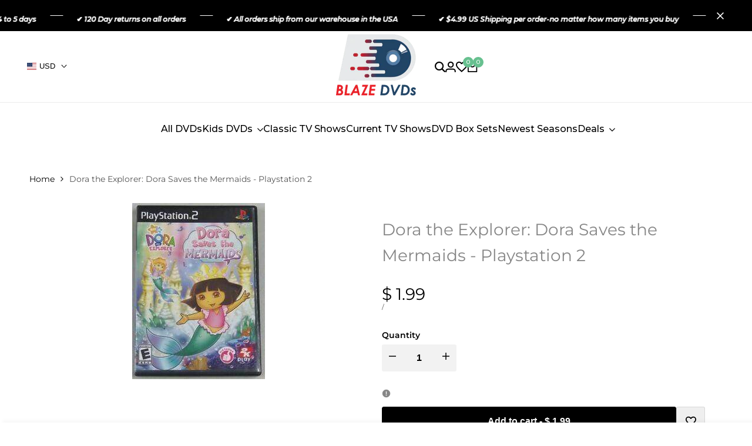

--- FILE ---
content_type: text/javascript; charset=utf-8
request_url: https://blazedvds.com/products/dora-the-explorer-dora-saves-the-mermaids-nintendo-ds.js?sr&_=1769023458726
body_size: 68
content:
{"id":4100851171364,"title":"Dora the Explorer: Dora Saves the Mermaids - Playstation 2","handle":"dora-the-explorer-dora-saves-the-mermaids-nintendo-ds","description":"\u003cdiv\u003e\n\u003cdiv\u003e\n\u003ch2\u003e\u003cstrong\u003eIN STOCK NOW!\u003c\/strong\u003e\u003c\/h2\u003e\n\u003cp\u003e~100% Satisfaction Guaranteed!\u003c\/p\u003e\n\u003cp\u003e~120 day Money Back Guarantee\u003c\/p\u003e\n\u003cp class=\"p1\"\u003e~All of our products ship direct from our warehouses in the USA!\u003c\/p\u003e\n\u003cp class=\"p1\"\u003eNote: This Item is in used condition. This Item is in the original case with artwork as pictured but may be missing the instruction booklet and may have stickers on the exterior case. The video game disc is in like-new condition.\u003c\/p\u003e\n\u003c\/div\u003e\n\u003cp\u003eDora and Boots need your help bringing a magic crown back to Mariana the Mermaid. Travel over land and sea to save her kingdom from a mean, garbage-dumping Octopus! Then help Dora dive to the rescue when she magically becomes a mermaid herself!\u003c\/p\u003e\n\u003c\/div\u003e","published_at":"2019-09-16T21:32:29-05:00","created_at":"2019-09-16T21:32:28-05:00","vendor":"Blaze DVDs","type":"","tags":["$1.99 Video Games_Playstation 2"],"price":199,"price_min":199,"price_max":199,"available":true,"price_varies":false,"compare_at_price":null,"compare_at_price_min":0,"compare_at_price_max":0,"compare_at_price_varies":false,"variants":[{"id":30113014644772,"title":"Default Title","option1":"Default Title","option2":null,"option3":null,"sku":"Dora the Explorer: D","requires_shipping":true,"taxable":true,"featured_image":null,"available":true,"name":"Dora the Explorer: Dora Saves the Mermaids - Playstation 2","public_title":null,"options":["Default Title"],"price":199,"weight":14,"compare_at_price":null,"inventory_quantity":1,"inventory_management":"shopify","inventory_policy":"deny","barcode":"","requires_selling_plan":false,"selling_plan_allocations":[]}],"images":["\/\/cdn.shopify.com\/s\/files\/1\/0815\/4111\/products\/dora-the-explorer-dora-saves-the-mermaids-playstation-2-12485138382884.jpg?v=1568687689"],"featured_image":"\/\/cdn.shopify.com\/s\/files\/1\/0815\/4111\/products\/dora-the-explorer-dora-saves-the-mermaids-playstation-2-12485138382884.jpg?v=1568687689","options":[{"name":"Title","position":1,"values":["Default Title"]}],"url":"\/products\/dora-the-explorer-dora-saves-the-mermaids-nintendo-ds","media":[{"alt":"Dora the Explorer: Dora Saves the Mermaids - Playstation 2 Blaze DVDs","id":2774379560996,"position":1,"preview_image":{"aspect_ratio":0.753,"height":300,"width":226,"src":"https:\/\/cdn.shopify.com\/s\/files\/1\/0815\/4111\/products\/dora-the-explorer-dora-saves-the-mermaids-playstation-2-12485138382884.jpg?v=1568687689"},"aspect_ratio":0.753,"height":300,"media_type":"image","src":"https:\/\/cdn.shopify.com\/s\/files\/1\/0815\/4111\/products\/dora-the-explorer-dora-saves-the-mermaids-playstation-2-12485138382884.jpg?v=1568687689","width":226}],"requires_selling_plan":false,"selling_plan_groups":[]}

--- FILE ---
content_type: text/javascript; charset=utf-8
request_url: https://blazedvds.com/products/dora-the-explorer-dora-saves-the-mermaids-nintendo-ds.js
body_size: 619
content:
{"id":4100851171364,"title":"Dora the Explorer: Dora Saves the Mermaids - Playstation 2","handle":"dora-the-explorer-dora-saves-the-mermaids-nintendo-ds","description":"\u003cdiv\u003e\n\u003cdiv\u003e\n\u003ch2\u003e\u003cstrong\u003eIN STOCK NOW!\u003c\/strong\u003e\u003c\/h2\u003e\n\u003cp\u003e~100% Satisfaction Guaranteed!\u003c\/p\u003e\n\u003cp\u003e~120 day Money Back Guarantee\u003c\/p\u003e\n\u003cp class=\"p1\"\u003e~All of our products ship direct from our warehouses in the USA!\u003c\/p\u003e\n\u003cp class=\"p1\"\u003eNote: This Item is in used condition. This Item is in the original case with artwork as pictured but may be missing the instruction booklet and may have stickers on the exterior case. The video game disc is in like-new condition.\u003c\/p\u003e\n\u003c\/div\u003e\n\u003cp\u003eDora and Boots need your help bringing a magic crown back to Mariana the Mermaid. Travel over land and sea to save her kingdom from a mean, garbage-dumping Octopus! Then help Dora dive to the rescue when she magically becomes a mermaid herself!\u003c\/p\u003e\n\u003c\/div\u003e","published_at":"2019-09-16T21:32:29-05:00","created_at":"2019-09-16T21:32:28-05:00","vendor":"Blaze DVDs","type":"","tags":["$1.99 Video Games_Playstation 2"],"price":199,"price_min":199,"price_max":199,"available":true,"price_varies":false,"compare_at_price":null,"compare_at_price_min":0,"compare_at_price_max":0,"compare_at_price_varies":false,"variants":[{"id":30113014644772,"title":"Default Title","option1":"Default Title","option2":null,"option3":null,"sku":"Dora the Explorer: D","requires_shipping":true,"taxable":true,"featured_image":null,"available":true,"name":"Dora the Explorer: Dora Saves the Mermaids - Playstation 2","public_title":null,"options":["Default Title"],"price":199,"weight":14,"compare_at_price":null,"inventory_quantity":1,"inventory_management":"shopify","inventory_policy":"deny","barcode":"","requires_selling_plan":false,"selling_plan_allocations":[]}],"images":["\/\/cdn.shopify.com\/s\/files\/1\/0815\/4111\/products\/dora-the-explorer-dora-saves-the-mermaids-playstation-2-12485138382884.jpg?v=1568687689"],"featured_image":"\/\/cdn.shopify.com\/s\/files\/1\/0815\/4111\/products\/dora-the-explorer-dora-saves-the-mermaids-playstation-2-12485138382884.jpg?v=1568687689","options":[{"name":"Title","position":1,"values":["Default Title"]}],"url":"\/products\/dora-the-explorer-dora-saves-the-mermaids-nintendo-ds","media":[{"alt":"Dora the Explorer: Dora Saves the Mermaids - Playstation 2 Blaze DVDs","id":2774379560996,"position":1,"preview_image":{"aspect_ratio":0.753,"height":300,"width":226,"src":"https:\/\/cdn.shopify.com\/s\/files\/1\/0815\/4111\/products\/dora-the-explorer-dora-saves-the-mermaids-playstation-2-12485138382884.jpg?v=1568687689"},"aspect_ratio":0.753,"height":300,"media_type":"image","src":"https:\/\/cdn.shopify.com\/s\/files\/1\/0815\/4111\/products\/dora-the-explorer-dora-saves-the-mermaids-playstation-2-12485138382884.jpg?v=1568687689","width":226}],"requires_selling_plan":false,"selling_plan_groups":[]}